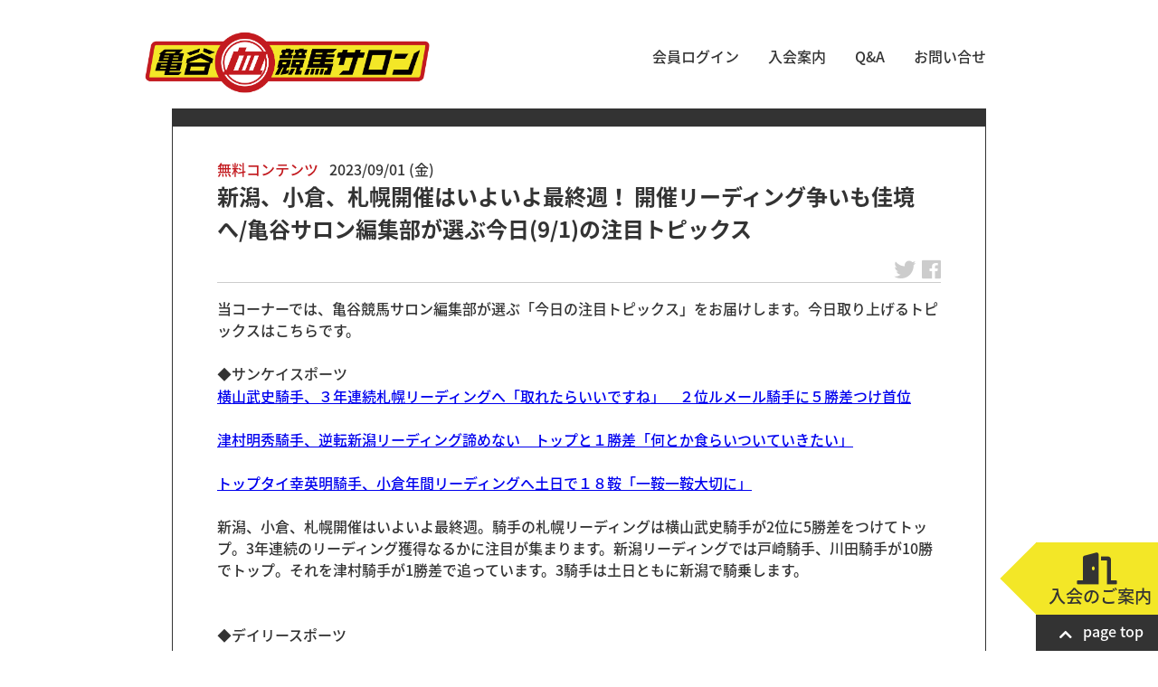

--- FILE ---
content_type: text/html; charset=UTF-8
request_url: https://www.keiba-salon.com/free-20230901_39183/
body_size: 13177
content:
<!DOCTYPE html>
<html dir="ltr" lang="ja">

  <head>

  <meta charset="UTF-8" />
  <meta name="viewport" content="width=device-width" />


<!-- noto sans JP quick load -->
<style>
/* noto sans JP custom CSS */
@font-face {
  font-family: 'Noto Sans JP';
  font-style: normal;
  font-weight: 100;
  src: url(//fonts.gstatic.com/ea/notosansjapanese/v6/NotoSansJP-Thin.woff2) format('woff2'),
       url(//fonts.gstatic.com/ea/notosansjapanese/v6/NotoSansJP-Thin.woff) format('woff'),
       url(//fonts.gstatic.com/ea/notosansjapanese/v6/NotoSansJP-Thin.otf) format('opentype');
  font-display: swap;
}
@font-face {
  font-family: 'Noto Sans JP';
  font-style: normal;
  font-weight: 300;
  src: url(//fonts.gstatic.com/ea/notosansjapanese/v6/NotoSansJP-Thin.woff2) format('woff2'),
       url(//fonts.gstatic.com/ea/notosansjapanese/v6/NotoSansJP-Thin.woff) format('woff'),
       url(//fonts.gstatic.com/ea/notosansjapanese/v6/NotoSansJP-Thin.otf) format('opentype');
  font-display: swap;
}
/*@font-face {
  font-family: 'Noto Sans JP';
  font-style: normal;
  font-weight: 400;
  src: url(//fonts.gstatic.com/ea/notosansjapanese/v6/NotoSansJP-DemiLight.woff2) format('woff2'),
       url(//fonts.gstatic.com/ea/notosansjapanese/v6/NotoSansJP-DemiLight.woff) format('woff'),
       url(//fonts.gstatic.com/ea/notosansjapanese/v6/NotoSansJP-DemiLight.otf) format('opentype');
  font-display: swap;
}*/
@font-face {
  font-family: 'Noto Sans JP';
  font-style: normal;
  font-weight: 500;
   src: url(//fonts.gstatic.com/ea/notosansjapanese/v6/NotoSansJP-Medium.woff2) format('woff2'),
        url(//fonts.gstatic.com/ea/notosansjapanese/v6/NotoSansJP-Medium.woff) format('woff'),
        url(//fonts.gstatic.com/ea/notosansjapanese/v6/NotoSansJP-Medium.otf) format('opentype');
  font-display: swap;
 }
@font-face {
  font-family: 'Noto Sans JP';
  font-style: normal;
  font-weight: 700;
   src: url(//fonts.gstatic.com/ea/notosansjapanese/v6/NotoSansJP-Bold.woff2) format('woff2'),
        url(//fonts.gstatic.com/ea/notosansjapanese/v6/NotoSansJP-Bold.woff) format('woff'),
        url(//fonts.gstatic.com/ea/notosansjapanese/v6/NotoSansJP-Bold.otf) format('opentype');
  font-display: swap;
 }
@font-face {
  font-family: 'Noto Sans JP';
  font-style: normal;
  font-weight: 900;
  src: url(//fonts.gstatic.com/ea/notosansjapanese/v6/NotoSansJP-Black.woff2) format('woff2'),
       url(//fonts.gstatic.com/ea/notosansjapanese/v6/NotoSansJP-Black.woff) format('woff'),
       url(//fonts.gstatic.com/ea/notosansjapanese/v6/NotoSansJP-Black.otf) format('opentype');
  font-display: swap;
 }
</style>


<title>新潟、小倉、札幌開催はいよいよ最終週！ 開催リーディング争いも佳境へ/亀谷サロン編集部が選ぶ今日(9/1)の注目トピックス - 亀谷敬正 オフィシャル競馬サロン</title>
	<style>img:is([sizes="auto" i], [sizes^="auto," i]) { contain-intrinsic-size: 3000px 1500px }</style>
	
		<!-- All in One SEO 4.9.3 - aioseo.com -->
	<meta name="description" content="当コーナーでは、亀谷競馬サロン編集部が選ぶ「今日の注目トピックス」をお届けします。今日取り上げるトピックスはこ" />
	<meta name="robots" content="max-image-preview:large" />
	<link rel="canonical" href="https://www.keiba-salon.com/free-20230901_39183/" />
	<meta name="generator" content="All in One SEO (AIOSEO) 4.9.3" />

		<!-- Google tag (gtag.js) 2023/04/29 -->
<script async src="https://www.googletagmanager.com/gtag/js?id=G-8HHJ8D9DXQ"></script>
<script>
  window.dataLayer = window.dataLayer || [];
  function gtag(){dataLayer.push(arguments);}
  gtag('js', new Date());

  gtag('config', 'G-8HHJ8D9DXQ');
</script>
		<meta name="twitter:card" content="summary" />
		<meta name="twitter:site" content="@kametani_salon" />
		<meta name="twitter:title" content="新潟、小倉、札幌開催はいよいよ最終週！ 開催リーディング争いも佳境へ/亀谷サロン編集部が選ぶ今日(9/1)の注目トピックス - 亀谷敬正 オフィシャル競馬サロン" />
		<meta name="twitter:description" content="当コーナーでは、亀谷競馬サロン編集部が選ぶ「今日の注目トピックス」をお届けします。今日取り上げるトピックスはこ" />
		<meta name="twitter:image" content="https://www.keiba-salon.com/cardimage.jpg" />
		<script type="application/ld+json" class="aioseo-schema">
			{"@context":"https:\/\/schema.org","@graph":[{"@type":"BlogPosting","@id":"https:\/\/www.keiba-salon.com\/free-20230901_39183\/#blogposting","name":"\u65b0\u6f5f\u3001\u5c0f\u5009\u3001\u672d\u5e4c\u958b\u50ac\u306f\u3044\u3088\u3044\u3088\u6700\u7d42\u9031\uff01 \u958b\u50ac\u30ea\u30fc\u30c7\u30a3\u30f3\u30b0\u4e89\u3044\u3082\u4f73\u5883\u3078\/\u4e80\u8c37\u30b5\u30ed\u30f3\u7de8\u96c6\u90e8\u304c\u9078\u3076\u4eca\u65e5(9\/1)\u306e\u6ce8\u76ee\u30c8\u30d4\u30c3\u30af\u30b9 - \u4e80\u8c37\u656c\u6b63 \u30aa\u30d5\u30a3\u30b7\u30e3\u30eb\u7af6\u99ac\u30b5\u30ed\u30f3","headline":"\u65b0\u6f5f\u3001\u5c0f\u5009\u3001\u672d\u5e4c\u958b\u50ac\u306f\u3044\u3088\u3044\u3088\u6700\u7d42\u9031\uff01 \u958b\u50ac\u30ea\u30fc\u30c7\u30a3\u30f3\u30b0\u4e89\u3044\u3082\u4f73\u5883\u3078\/\u4e80\u8c37\u30b5\u30ed\u30f3\u7de8\u96c6\u90e8\u304c\u9078\u3076\u4eca\u65e5(9\/1)\u306e\u6ce8\u76ee\u30c8\u30d4\u30c3\u30af\u30b9","author":{"@id":"https:\/\/www.keiba-salon.com\/author\/wp_admin\/#author"},"publisher":{"@id":"https:\/\/www.keiba-salon.com\/#organization"},"image":{"@type":"ImageObject","url":"https:\/\/www.keiba-salon.com\/wp-content\/uploads\/thumbnail_news.jpg","width":600,"height":500,"caption":"\u4e80\u8c37\u7af6\u99ac\u30b5\u30ed\u30f3\u672c\u65e5\u306e\u898b\u3069\u3053\u308d(2023\/6\/4)"},"datePublished":"2023-09-01T16:00:56+09:00","dateModified":"2023-09-01T17:27:17+09:00","inLanguage":"ja","mainEntityOfPage":{"@id":"https:\/\/www.keiba-salon.com\/free-20230901_39183\/#webpage"},"isPartOf":{"@id":"https:\/\/www.keiba-salon.com\/free-20230901_39183\/#webpage"},"articleSection":"\u7121\u6599\u30b3\u30f3\u30c6\u30f3\u30c4"},{"@type":"BreadcrumbList","@id":"https:\/\/www.keiba-salon.com\/free-20230901_39183\/#breadcrumblist","itemListElement":[{"@type":"ListItem","@id":"https:\/\/www.keiba-salon.com#listItem","position":1,"name":"\u30db\u30fc\u30e0","item":"https:\/\/www.keiba-salon.com","nextItem":{"@type":"ListItem","@id":"https:\/\/www.keiba-salon.com#listItem","name":"\u6295\u7a3f"}},{"@type":"ListItem","@id":"https:\/\/www.keiba-salon.com#listItem","position":2,"name":"\u6295\u7a3f","item":"https:\/\/www.keiba-salon.com","nextItem":{"@type":"ListItem","@id":"https:\/\/www.keiba-salon.com\/category\/column\/#listItem","name":"\u65b0\u7740\u8a18\u4e8b\/\u653b\u7565\u30b3\u30f3\u30c6\u30f3\u30c4"},"previousItem":{"@type":"ListItem","@id":"https:\/\/www.keiba-salon.com#listItem","name":"\u30db\u30fc\u30e0"}},{"@type":"ListItem","@id":"https:\/\/www.keiba-salon.com\/category\/column\/#listItem","position":3,"name":"\u65b0\u7740\u8a18\u4e8b\/\u653b\u7565\u30b3\u30f3\u30c6\u30f3\u30c4","item":"https:\/\/www.keiba-salon.com\/category\/column\/","nextItem":{"@type":"ListItem","@id":"https:\/\/www.keiba-salon.com\/category\/column\/free_column\/#listItem","name":"\u7121\u6599\u30b3\u30f3\u30c6\u30f3\u30c4"},"previousItem":{"@type":"ListItem","@id":"https:\/\/www.keiba-salon.com#listItem","name":"\u6295\u7a3f"}},{"@type":"ListItem","@id":"https:\/\/www.keiba-salon.com\/category\/column\/free_column\/#listItem","position":4,"name":"\u7121\u6599\u30b3\u30f3\u30c6\u30f3\u30c4","item":"https:\/\/www.keiba-salon.com\/category\/column\/free_column\/","nextItem":{"@type":"ListItem","@id":"https:\/\/www.keiba-salon.com\/free-20230901_39183\/#listItem","name":"\u65b0\u6f5f\u3001\u5c0f\u5009\u3001\u672d\u5e4c\u958b\u50ac\u306f\u3044\u3088\u3044\u3088\u6700\u7d42\u9031\uff01 \u958b\u50ac\u30ea\u30fc\u30c7\u30a3\u30f3\u30b0\u4e89\u3044\u3082\u4f73\u5883\u3078\/\u4e80\u8c37\u30b5\u30ed\u30f3\u7de8\u96c6\u90e8\u304c\u9078\u3076\u4eca\u65e5(9\/1)\u306e\u6ce8\u76ee\u30c8\u30d4\u30c3\u30af\u30b9"},"previousItem":{"@type":"ListItem","@id":"https:\/\/www.keiba-salon.com\/category\/column\/#listItem","name":"\u65b0\u7740\u8a18\u4e8b\/\u653b\u7565\u30b3\u30f3\u30c6\u30f3\u30c4"}},{"@type":"ListItem","@id":"https:\/\/www.keiba-salon.com\/free-20230901_39183\/#listItem","position":5,"name":"\u65b0\u6f5f\u3001\u5c0f\u5009\u3001\u672d\u5e4c\u958b\u50ac\u306f\u3044\u3088\u3044\u3088\u6700\u7d42\u9031\uff01 \u958b\u50ac\u30ea\u30fc\u30c7\u30a3\u30f3\u30b0\u4e89\u3044\u3082\u4f73\u5883\u3078\/\u4e80\u8c37\u30b5\u30ed\u30f3\u7de8\u96c6\u90e8\u304c\u9078\u3076\u4eca\u65e5(9\/1)\u306e\u6ce8\u76ee\u30c8\u30d4\u30c3\u30af\u30b9","previousItem":{"@type":"ListItem","@id":"https:\/\/www.keiba-salon.com\/category\/column\/free_column\/#listItem","name":"\u7121\u6599\u30b3\u30f3\u30c6\u30f3\u30c4"}}]},{"@type":"Organization","@id":"https:\/\/www.keiba-salon.com\/#organization","name":"\u4e80\u8c37\u656c\u6b63 \u30aa\u30d5\u30a3\u30b7\u30e3\u30eb\u7af6\u99ac\u30b5\u30ed\u30f3","description":"\u4e80\u8c37\u656c\u6b63\u306e\u30b5\u30ed\u30f3\u3068\u7af6\u99ac\u306b\u5f79\u7acb\u3064\u30b3\u30e9\u30e0\u3067\u697d\u3057\u3082\u3046!","url":"https:\/\/www.keiba-salon.com\/","logo":{"@type":"ImageObject","url":"https:\/\/www.keiba-salon.com\/cardimage.jpg","@id":"https:\/\/www.keiba-salon.com\/free-20230901_39183\/#organizationLogo"},"image":{"@id":"https:\/\/www.keiba-salon.com\/free-20230901_39183\/#organizationLogo"}},{"@type":"Person","@id":"https:\/\/www.keiba-salon.com\/author\/wp_admin\/#author","url":"https:\/\/www.keiba-salon.com\/author\/wp_admin\/","name":"wp_admin"},{"@type":"WebPage","@id":"https:\/\/www.keiba-salon.com\/free-20230901_39183\/#webpage","url":"https:\/\/www.keiba-salon.com\/free-20230901_39183\/","name":"\u65b0\u6f5f\u3001\u5c0f\u5009\u3001\u672d\u5e4c\u958b\u50ac\u306f\u3044\u3088\u3044\u3088\u6700\u7d42\u9031\uff01 \u958b\u50ac\u30ea\u30fc\u30c7\u30a3\u30f3\u30b0\u4e89\u3044\u3082\u4f73\u5883\u3078\/\u4e80\u8c37\u30b5\u30ed\u30f3\u7de8\u96c6\u90e8\u304c\u9078\u3076\u4eca\u65e5(9\/1)\u306e\u6ce8\u76ee\u30c8\u30d4\u30c3\u30af\u30b9 - \u4e80\u8c37\u656c\u6b63 \u30aa\u30d5\u30a3\u30b7\u30e3\u30eb\u7af6\u99ac\u30b5\u30ed\u30f3","description":"\u5f53\u30b3\u30fc\u30ca\u30fc\u3067\u306f\u3001\u4e80\u8c37\u7af6\u99ac\u30b5\u30ed\u30f3\u7de8\u96c6\u90e8\u304c\u9078\u3076\u300c\u4eca\u65e5\u306e\u6ce8\u76ee\u30c8\u30d4\u30c3\u30af\u30b9\u300d\u3092\u304a\u5c4a\u3051\u3057\u307e\u3059\u3002\u4eca\u65e5\u53d6\u308a\u4e0a\u3052\u308b\u30c8\u30d4\u30c3\u30af\u30b9\u306f\u3053","inLanguage":"ja","isPartOf":{"@id":"https:\/\/www.keiba-salon.com\/#website"},"breadcrumb":{"@id":"https:\/\/www.keiba-salon.com\/free-20230901_39183\/#breadcrumblist"},"image":{"@type":"ImageObject","url":"https:\/\/www.keiba-salon.com\/wp-content\/uploads\/thumbnail_news.jpg","@id":"https:\/\/www.keiba-salon.com\/free-20230901_39183\/#mainImage","width":600,"height":500,"caption":"\u4e80\u8c37\u7af6\u99ac\u30b5\u30ed\u30f3\u672c\u65e5\u306e\u898b\u3069\u3053\u308d(2023\/6\/4)"},"primaryImageOfPage":{"@id":"https:\/\/www.keiba-salon.com\/free-20230901_39183\/#mainImage"},"datePublished":"2023-09-01T16:00:56+09:00","dateModified":"2023-09-01T17:27:17+09:00"},{"@type":"WebSite","@id":"https:\/\/www.keiba-salon.com\/#website","url":"https:\/\/www.keiba-salon.com\/","name":"\u4e80\u8c37\u656c\u6b63 \u30aa\u30d5\u30a3\u30b7\u30e3\u30eb\u7af6\u99ac\u30b5\u30ed\u30f3","description":"\u4e80\u8c37\u656c\u6b63\u306e\u30b5\u30ed\u30f3\u3068\u7af6\u99ac\u306b\u5f79\u7acb\u3064\u30b3\u30e9\u30e0\u3067\u697d\u3057\u3082\u3046!","inLanguage":"ja","publisher":{"@id":"https:\/\/www.keiba-salon.com\/#organization"}}]}
		</script>
		<!-- All in One SEO -->

<link rel='stylesheet' id='wp-block-library-css' href='https://www.keiba-salon.com/wp-includes/css/dist/block-library/style.min.css?ver=6.8.3' type='text/css' media='all' />
<style id='classic-theme-styles-inline-css' type='text/css'>
/*! This file is auto-generated */
.wp-block-button__link{color:#fff;background-color:#32373c;border-radius:9999px;box-shadow:none;text-decoration:none;padding:calc(.667em + 2px) calc(1.333em + 2px);font-size:1.125em}.wp-block-file__button{background:#32373c;color:#fff;text-decoration:none}
</style>
<link rel='stylesheet' id='aioseo/css/src/vue/standalone/blocks/table-of-contents/global.scss-css' href='https://www.keiba-salon.com/wp-content/plugins/all-in-one-seo-pack/dist/Lite/assets/css/table-of-contents/global.e90f6d47.css?ver=4.9.3' type='text/css' media='all' />
<style id='snow-monkey-forms-control-checkboxes-style-inline-css' type='text/css'>
.smf-form .smf-checkboxes-control--horizontal .smf-checkboxes-control__control>.smf-label{display:inline-block;margin-right:var(--_margin-1)}.smf-form .smf-checkboxes-control--vertical .smf-checkboxes-control__control>.smf-label{display:block}.smf-form .smf-checkbox-control{align-items:flex-start;display:inline-flex;gap:var(--_s-2)}.smf-form .smf-checkbox-control__control{--_border-radius:var(--_global--border-radius);--_border-color:var(--_form-control-border-color);border:1px solid var(--_border-color);border-radius:var(--_border-radius);outline:0;--_transition-duration:var(--_global--transition-duration);--_transition-function-timing:var(--_global--transition-function-timing);--_transition-delay:var(--_global--transition-delay);transition:border var(--_transition-duration) var(--_transition-function-timing) var(--_transition-delay)}.smf-form .smf-checkbox-control__control:hover{--_border-color:var(--_form-control-border-color-hover)}.smf-form .smf-checkbox-control__control:active,.smf-form .smf-checkbox-control__control:focus,.smf-form .smf-checkbox-control__control:focus-within,.smf-form .smf-checkbox-control__control[aria-selected=true]{--_border-color:var(--_form-control-border-color-focus)}.smf-form .smf-checkbox-control__control>input,.smf-form .smf-checkbox-control__control>textarea{border:none;outline:none}.smf-form .smf-checkbox-control__control{appearance:none;background-color:var(--_color-white);border-radius:3px;box-shadow:inset 0 1px 1px rgba(0,0,0,.035);cursor:pointer;display:inline-block;flex:0 0 auto;height:16px;margin:calc(var(--_half-leading)*1em) 0 0;position:relative;width:16px}.smf-form .smf-checkbox-control__control:before{border-color:var(--_color-white);border-style:solid;border-width:0 2px 2px 0;height:8px;left:calc(50% - 3px);margin:0!important;top:calc(50% - 5px);transform:rotate(45deg);visibility:hidden;width:6px}.smf-form .smf-checkbox-control__control:checked{background-color:#3a87fd;border-color:#3a87fd}.smf-form .smf-checkbox-control__control:checked:before{content:"";display:block;position:absolute;visibility:visible}.smf-form .smf-checkbox-control__control:disabled{background-color:var(--_lightest-color-gray)}.smf-form .smf-checkbox-control__control:disabled:before{border-color:var(--_dark-color-gray)}.smf-form .smf-checkbox-control__control{flex:none;margin-top:calc(var(--_half-leading)*1em)}

</style>
<style id='snow-monkey-forms-control-file-style-inline-css' type='text/css'>
.smf-form .smf-file-control{align-items:center;display:flex;flex-wrap:wrap;gap:1em;justify-content:space-between;position:relative}.smf-form .smf-file-control__filename,.smf-form .smf-file-control__label{display:none}.smf-form .smf-file-control>label{align-items:center;display:flex;flex-wrap:wrap;gap:1em;outline:none;position:relative}.smf-form .smf-file-control>label:before{content:"";display:block;inset:-3px;position:absolute}.smf-form .smf-file-control>label:active:before,.smf-form .smf-file-control>label:focus-within:before,.smf-form .smf-file-control>label:focus:before{border:1px solid var(--_form-control-border-color-focus);border-radius:var(--_global--border-radius)}.smf-form .smf-file-control>label>*{flex:0 0 auto}.smf-form .smf-file-control__control{display:none}.smf-form .smf-file-control__label{background-color:var(--_lighter-color-gray);background-image:linear-gradient(180deg,#fff,var(--_lighter-color-gray));border-radius:var(--_global--border-radius);color:var(--_color-text);cursor:pointer;display:inline-block;padding:var(--_padding-2) var(--_padding-1);text-decoration:none;--_border-radius:var(--_global--border-radius);--_border-color:var(--_form-control-border-color);border:1px solid var(--_border-color);border-radius:var(--_border-radius);outline:0;--_transition-duration:var(--_global--transition-duration);--_transition-function-timing:var(--_global--transition-function-timing);--_transition-delay:var(--_global--transition-delay);transition:border var(--_transition-duration) var(--_transition-function-timing) var(--_transition-delay)}.smf-form .smf-file-control__label:hover{--_border-color:var(--_form-control-border-color-hover)}.smf-form .smf-file-control__label:active,.smf-form .smf-file-control__label:focus,.smf-form .smf-file-control__label:focus-within,.smf-form .smf-file-control__label[aria-selected=true]{--_border-color:var(--_form-control-border-color-focus)}.smf-form .smf-file-control__label>input,.smf-form .smf-file-control__label>textarea{border:none;outline:none}.smf-form .smf-file-control__filename--no-file{display:inline-block}.smf-form .smf-file-control__filename--has-file{display:none}.smf-form .smf-file-control__clear{cursor:pointer;display:none;text-decoration:underline}.smf-form .smf-file-control__value{margin-top:.25em}.smf-form .smf-file-control--set .smf-file-control__filename--no-file{display:none}.smf-form .smf-file-control--set .smf-file-control__clear,.smf-form .smf-file-control--set .smf-file-control__filename--has-file{display:inline-block}.smf-form .smf-file-control--uploaded label{display:none}.smf-form .smf-file-control--uploaded .smf-file-control__clear{display:inline-block}

</style>
<style id='snow-monkey-forms-item-style-inline-css' type='text/css'>
.smf-item label{cursor:pointer}.smf-item__description{color:var(--_dark-color-gray);margin-top:var(--_margin-2);--_font-size-level:-1;font-size:var(--_font-size);line-height:var(--_line-height)}

</style>
<style id='snow-monkey-forms-control-radio-buttons-style-inline-css' type='text/css'>
.smf-form .smf-radio-buttons-control--horizontal .smf-radio-buttons-control__control>.smf-label{display:inline-block;margin-right:var(--_margin-1)}.smf-form .smf-radio-buttons-control--vertical .smf-radio-buttons-control__control>.smf-label{display:block}.smf-form .smf-radio-button-control{align-items:flex-start;display:inline-flex;gap:var(--_s-2)}.smf-form .smf-radio-button-control__control{--_border-radius:var(--_global--border-radius);--_border-color:var(--_form-control-border-color);border:1px solid var(--_border-color);border-radius:var(--_border-radius);outline:0;--_transition-duration:var(--_global--transition-duration);--_transition-function-timing:var(--_global--transition-function-timing);--_transition-delay:var(--_global--transition-delay);transition:border var(--_transition-duration) var(--_transition-function-timing) var(--_transition-delay)}.smf-form .smf-radio-button-control__control:hover{--_border-color:var(--_form-control-border-color-hover)}.smf-form .smf-radio-button-control__control:active,.smf-form .smf-radio-button-control__control:focus,.smf-form .smf-radio-button-control__control:focus-within,.smf-form .smf-radio-button-control__control[aria-selected=true]{--_border-color:var(--_form-control-border-color-focus)}.smf-form .smf-radio-button-control__control>input,.smf-form .smf-radio-button-control__control>textarea{border:none;outline:none}.smf-form .smf-radio-button-control__control{appearance:none;background-color:var(--_color-white);border-radius:100%;box-shadow:inset 0 1px 1px rgba(0,0,0,.035);cursor:pointer;display:inline-block;flex:0 0 auto;height:16px;margin:calc(var(--_half-leading)*1em) 0 0;position:relative;width:16px}.smf-form .smf-radio-button-control__control:before{background-color:var(--_color-white);border-radius:100%;height:6px;left:calc(50% - 3px);margin:0!important;overflow:hidden;top:calc(50% - 3px);visibility:hidden;width:6px}.smf-form .smf-radio-button-control__control:checked{background-color:#3a87fd;border-color:#3a87fd}.smf-form .smf-radio-button-control__control:checked:before{content:"";display:block;position:absolute;visibility:visible}.smf-form .smf-radio-button-control__control:disabled{background-color:var(--_lightest-color-gray)}.smf-form .smf-radio-button-control__control:disabled:before{background-color:var(--_dark-color-gray)}.smf-form .smf-radio-button-control__control{flex:none;margin-top:calc(var(--_half-leading)*1em)}

</style>
<style id='snow-monkey-forms-control-select-style-inline-css' type='text/css'>
.smf-form .smf-select-control{display:inline-block;position:relative}.smf-form .smf-select-control__toggle{display:none}.smf-form .smf-select-control__control{appearance:none;background-color:#0000;cursor:pointer;display:inline-block;max-width:100%;padding:.75rem 1rem;padding-right:var(--_s1);position:relative;z-index:1;--_border-radius:var(--_global--border-radius);--_border-color:var(--_form-control-border-color);border:1px solid var(--_border-color);border-radius:var(--_border-radius);outline:0;--_transition-duration:var(--_global--transition-duration);--_transition-function-timing:var(--_global--transition-function-timing);--_transition-delay:var(--_global--transition-delay);transition:border var(--_transition-duration) var(--_transition-function-timing) var(--_transition-delay)}.smf-form .smf-select-control__control:hover{--_border-color:var(--_form-control-border-color-hover)}.smf-form .smf-select-control__control:active,.smf-form .smf-select-control__control:focus,.smf-form .smf-select-control__control:focus-within,.smf-form .smf-select-control__control[aria-selected=true]{--_border-color:var(--_form-control-border-color-focus)}.smf-form .smf-select-control__control>input,.smf-form .smf-select-control__control>textarea{border:none;outline:none}.smf-form .smf-select-control__control:focus+.smf-select-control__toggle:before{border-color:#3a87fd}.smf-form .smf-select-control__control:disabled+.smf-select-control__toggle{background-color:var(--_lightest-color-gray)}.smf-form .smf-select-control__toggle{background-color:var(--_color-white);bottom:0;display:block;left:0;position:absolute;right:0;top:0;z-index:0}.smf-form .smf-select-control__toggle:before{border-color:currentcolor;border-style:solid;border-width:0 1px 1px 0;content:"";display:block;height:6px;position:absolute;right:calc(var(--_s-1) - 6px);top:calc(50% - 4px);transform:rotate(45deg);width:6px}.smf-select-control__control{color:inherit}

</style>
<style id='snow-monkey-forms-control-text-style-inline-css' type='text/css'>
.smf-form .smf-text-control__control{background-color:var(--_color-white);box-shadow:inset 0 1px 1px rgba(0,0,0,.035);max-width:100%;padding:.75rem 1rem;--_border-radius:var(--_global--border-radius);--_border-color:var(--_form-control-border-color);border:1px solid var(--_border-color);border-radius:var(--_border-radius);outline:0;--_transition-duration:var(--_global--transition-duration);--_transition-function-timing:var(--_global--transition-function-timing);--_transition-delay:var(--_global--transition-delay);transition:border var(--_transition-duration) var(--_transition-function-timing) var(--_transition-delay)}.smf-form .smf-text-control__control:hover{--_border-color:var(--_form-control-border-color-hover)}.smf-form .smf-text-control__control:active,.smf-form .smf-text-control__control:focus,.smf-form .smf-text-control__control:focus-within,.smf-form .smf-text-control__control[aria-selected=true]{--_border-color:var(--_form-control-border-color-focus)}.smf-form .smf-text-control__control>input,.smf-form .smf-text-control__control>textarea{border:none;outline:none}.smf-form .smf-text-control__control:disabled{background-color:var(--_lightest-color-gray)}textarea.smf-form .smf-text-control__control{height:auto;width:100%}.smf-text-control{line-height:1}

</style>
<style id='snow-monkey-forms-control-textarea-style-inline-css' type='text/css'>
.smf-form .smf-textarea-control__control{background-color:var(--_color-white);box-shadow:inset 0 1px 1px rgba(0,0,0,.035);display:block;max-width:100%;padding:.75rem 1rem;width:100%;--_border-radius:var(--_global--border-radius);--_border-color:var(--_form-control-border-color);border:1px solid var(--_border-color);border-radius:var(--_border-radius);outline:0;--_transition-duration:var(--_global--transition-duration);--_transition-function-timing:var(--_global--transition-function-timing);--_transition-delay:var(--_global--transition-delay);transition:border var(--_transition-duration) var(--_transition-function-timing) var(--_transition-delay)}.smf-form .smf-textarea-control__control:hover{--_border-color:var(--_form-control-border-color-hover)}.smf-form .smf-textarea-control__control:active,.smf-form .smf-textarea-control__control:focus,.smf-form .smf-textarea-control__control:focus-within,.smf-form .smf-textarea-control__control[aria-selected=true]{--_border-color:var(--_form-control-border-color-focus)}.smf-form .smf-textarea-control__control>input,.smf-form .smf-textarea-control__control>textarea{border:none;outline:none}.smf-form .smf-textarea-control__control:disabled{background-color:var(--_lightest-color-gray)}textarea.smf-form .smf-textarea-control__control{height:auto;width:100%}

</style>
<link rel='stylesheet' id='sass-basis-core-css' href='https://www.keiba-salon.com/wp-content/plugins/snow-monkey-editor/dist/css/fallback.css?ver=1763721619' type='text/css' media='all' />
<link rel='stylesheet' id='snow-monkey-editor-css' href='https://www.keiba-salon.com/wp-content/plugins/snow-monkey-editor/dist/css/app.css?ver=1763721619' type='text/css' media='all' />
<link rel='stylesheet' id='snow-monkey-editor@front-css' href='https://www.keiba-salon.com/wp-content/plugins/snow-monkey-editor/dist/css/front.css?ver=1763721619' type='text/css' media='all' />
<link rel='stylesheet' id='snow-monkey-forms-css' href='https://www.keiba-salon.com/wp-content/plugins/snow-monkey-forms/dist/css/app.css?ver=1769596819' type='text/css' media='all' />
<style id='global-styles-inline-css' type='text/css'>
:root{--wp--preset--aspect-ratio--square: 1;--wp--preset--aspect-ratio--4-3: 4/3;--wp--preset--aspect-ratio--3-4: 3/4;--wp--preset--aspect-ratio--3-2: 3/2;--wp--preset--aspect-ratio--2-3: 2/3;--wp--preset--aspect-ratio--16-9: 16/9;--wp--preset--aspect-ratio--9-16: 9/16;--wp--preset--color--black: #000000;--wp--preset--color--cyan-bluish-gray: #abb8c3;--wp--preset--color--white: #ffffff;--wp--preset--color--pale-pink: #f78da7;--wp--preset--color--vivid-red: #cf2e2e;--wp--preset--color--luminous-vivid-orange: #ff6900;--wp--preset--color--luminous-vivid-amber: #fcb900;--wp--preset--color--light-green-cyan: #7bdcb5;--wp--preset--color--vivid-green-cyan: #00d084;--wp--preset--color--pale-cyan-blue: #8ed1fc;--wp--preset--color--vivid-cyan-blue: #0693e3;--wp--preset--color--vivid-purple: #9b51e0;--wp--preset--gradient--vivid-cyan-blue-to-vivid-purple: linear-gradient(135deg,rgba(6,147,227,1) 0%,rgb(155,81,224) 100%);--wp--preset--gradient--light-green-cyan-to-vivid-green-cyan: linear-gradient(135deg,rgb(122,220,180) 0%,rgb(0,208,130) 100%);--wp--preset--gradient--luminous-vivid-amber-to-luminous-vivid-orange: linear-gradient(135deg,rgba(252,185,0,1) 0%,rgba(255,105,0,1) 100%);--wp--preset--gradient--luminous-vivid-orange-to-vivid-red: linear-gradient(135deg,rgba(255,105,0,1) 0%,rgb(207,46,46) 100%);--wp--preset--gradient--very-light-gray-to-cyan-bluish-gray: linear-gradient(135deg,rgb(238,238,238) 0%,rgb(169,184,195) 100%);--wp--preset--gradient--cool-to-warm-spectrum: linear-gradient(135deg,rgb(74,234,220) 0%,rgb(151,120,209) 20%,rgb(207,42,186) 40%,rgb(238,44,130) 60%,rgb(251,105,98) 80%,rgb(254,248,76) 100%);--wp--preset--gradient--blush-light-purple: linear-gradient(135deg,rgb(255,206,236) 0%,rgb(152,150,240) 100%);--wp--preset--gradient--blush-bordeaux: linear-gradient(135deg,rgb(254,205,165) 0%,rgb(254,45,45) 50%,rgb(107,0,62) 100%);--wp--preset--gradient--luminous-dusk: linear-gradient(135deg,rgb(255,203,112) 0%,rgb(199,81,192) 50%,rgb(65,88,208) 100%);--wp--preset--gradient--pale-ocean: linear-gradient(135deg,rgb(255,245,203) 0%,rgb(182,227,212) 50%,rgb(51,167,181) 100%);--wp--preset--gradient--electric-grass: linear-gradient(135deg,rgb(202,248,128) 0%,rgb(113,206,126) 100%);--wp--preset--gradient--midnight: linear-gradient(135deg,rgb(2,3,129) 0%,rgb(40,116,252) 100%);--wp--preset--font-size--small: 13px;--wp--preset--font-size--medium: 20px;--wp--preset--font-size--large: 36px;--wp--preset--font-size--x-large: 42px;--wp--preset--spacing--20: 0.44rem;--wp--preset--spacing--30: 0.67rem;--wp--preset--spacing--40: 1rem;--wp--preset--spacing--50: 1.5rem;--wp--preset--spacing--60: 2.25rem;--wp--preset--spacing--70: 3.38rem;--wp--preset--spacing--80: 5.06rem;--wp--preset--shadow--natural: 6px 6px 9px rgba(0, 0, 0, 0.2);--wp--preset--shadow--deep: 12px 12px 50px rgba(0, 0, 0, 0.4);--wp--preset--shadow--sharp: 6px 6px 0px rgba(0, 0, 0, 0.2);--wp--preset--shadow--outlined: 6px 6px 0px -3px rgba(255, 255, 255, 1), 6px 6px rgba(0, 0, 0, 1);--wp--preset--shadow--crisp: 6px 6px 0px rgba(0, 0, 0, 1);}:where(.is-layout-flex){gap: 0.5em;}:where(.is-layout-grid){gap: 0.5em;}body .is-layout-flex{display: flex;}.is-layout-flex{flex-wrap: wrap;align-items: center;}.is-layout-flex > :is(*, div){margin: 0;}body .is-layout-grid{display: grid;}.is-layout-grid > :is(*, div){margin: 0;}:where(.wp-block-columns.is-layout-flex){gap: 2em;}:where(.wp-block-columns.is-layout-grid){gap: 2em;}:where(.wp-block-post-template.is-layout-flex){gap: 1.25em;}:where(.wp-block-post-template.is-layout-grid){gap: 1.25em;}.has-black-color{color: var(--wp--preset--color--black) !important;}.has-cyan-bluish-gray-color{color: var(--wp--preset--color--cyan-bluish-gray) !important;}.has-white-color{color: var(--wp--preset--color--white) !important;}.has-pale-pink-color{color: var(--wp--preset--color--pale-pink) !important;}.has-vivid-red-color{color: var(--wp--preset--color--vivid-red) !important;}.has-luminous-vivid-orange-color{color: var(--wp--preset--color--luminous-vivid-orange) !important;}.has-luminous-vivid-amber-color{color: var(--wp--preset--color--luminous-vivid-amber) !important;}.has-light-green-cyan-color{color: var(--wp--preset--color--light-green-cyan) !important;}.has-vivid-green-cyan-color{color: var(--wp--preset--color--vivid-green-cyan) !important;}.has-pale-cyan-blue-color{color: var(--wp--preset--color--pale-cyan-blue) !important;}.has-vivid-cyan-blue-color{color: var(--wp--preset--color--vivid-cyan-blue) !important;}.has-vivid-purple-color{color: var(--wp--preset--color--vivid-purple) !important;}.has-black-background-color{background-color: var(--wp--preset--color--black) !important;}.has-cyan-bluish-gray-background-color{background-color: var(--wp--preset--color--cyan-bluish-gray) !important;}.has-white-background-color{background-color: var(--wp--preset--color--white) !important;}.has-pale-pink-background-color{background-color: var(--wp--preset--color--pale-pink) !important;}.has-vivid-red-background-color{background-color: var(--wp--preset--color--vivid-red) !important;}.has-luminous-vivid-orange-background-color{background-color: var(--wp--preset--color--luminous-vivid-orange) !important;}.has-luminous-vivid-amber-background-color{background-color: var(--wp--preset--color--luminous-vivid-amber) !important;}.has-light-green-cyan-background-color{background-color: var(--wp--preset--color--light-green-cyan) !important;}.has-vivid-green-cyan-background-color{background-color: var(--wp--preset--color--vivid-green-cyan) !important;}.has-pale-cyan-blue-background-color{background-color: var(--wp--preset--color--pale-cyan-blue) !important;}.has-vivid-cyan-blue-background-color{background-color: var(--wp--preset--color--vivid-cyan-blue) !important;}.has-vivid-purple-background-color{background-color: var(--wp--preset--color--vivid-purple) !important;}.has-black-border-color{border-color: var(--wp--preset--color--black) !important;}.has-cyan-bluish-gray-border-color{border-color: var(--wp--preset--color--cyan-bluish-gray) !important;}.has-white-border-color{border-color: var(--wp--preset--color--white) !important;}.has-pale-pink-border-color{border-color: var(--wp--preset--color--pale-pink) !important;}.has-vivid-red-border-color{border-color: var(--wp--preset--color--vivid-red) !important;}.has-luminous-vivid-orange-border-color{border-color: var(--wp--preset--color--luminous-vivid-orange) !important;}.has-luminous-vivid-amber-border-color{border-color: var(--wp--preset--color--luminous-vivid-amber) !important;}.has-light-green-cyan-border-color{border-color: var(--wp--preset--color--light-green-cyan) !important;}.has-vivid-green-cyan-border-color{border-color: var(--wp--preset--color--vivid-green-cyan) !important;}.has-pale-cyan-blue-border-color{border-color: var(--wp--preset--color--pale-cyan-blue) !important;}.has-vivid-cyan-blue-border-color{border-color: var(--wp--preset--color--vivid-cyan-blue) !important;}.has-vivid-purple-border-color{border-color: var(--wp--preset--color--vivid-purple) !important;}.has-vivid-cyan-blue-to-vivid-purple-gradient-background{background: var(--wp--preset--gradient--vivid-cyan-blue-to-vivid-purple) !important;}.has-light-green-cyan-to-vivid-green-cyan-gradient-background{background: var(--wp--preset--gradient--light-green-cyan-to-vivid-green-cyan) !important;}.has-luminous-vivid-amber-to-luminous-vivid-orange-gradient-background{background: var(--wp--preset--gradient--luminous-vivid-amber-to-luminous-vivid-orange) !important;}.has-luminous-vivid-orange-to-vivid-red-gradient-background{background: var(--wp--preset--gradient--luminous-vivid-orange-to-vivid-red) !important;}.has-very-light-gray-to-cyan-bluish-gray-gradient-background{background: var(--wp--preset--gradient--very-light-gray-to-cyan-bluish-gray) !important;}.has-cool-to-warm-spectrum-gradient-background{background: var(--wp--preset--gradient--cool-to-warm-spectrum) !important;}.has-blush-light-purple-gradient-background{background: var(--wp--preset--gradient--blush-light-purple) !important;}.has-blush-bordeaux-gradient-background{background: var(--wp--preset--gradient--blush-bordeaux) !important;}.has-luminous-dusk-gradient-background{background: var(--wp--preset--gradient--luminous-dusk) !important;}.has-pale-ocean-gradient-background{background: var(--wp--preset--gradient--pale-ocean) !important;}.has-electric-grass-gradient-background{background: var(--wp--preset--gradient--electric-grass) !important;}.has-midnight-gradient-background{background: var(--wp--preset--gradient--midnight) !important;}.has-small-font-size{font-size: var(--wp--preset--font-size--small) !important;}.has-medium-font-size{font-size: var(--wp--preset--font-size--medium) !important;}.has-large-font-size{font-size: var(--wp--preset--font-size--large) !important;}.has-x-large-font-size{font-size: var(--wp--preset--font-size--x-large) !important;}
:where(.wp-block-post-template.is-layout-flex){gap: 1.25em;}:where(.wp-block-post-template.is-layout-grid){gap: 1.25em;}
:where(.wp-block-columns.is-layout-flex){gap: 2em;}:where(.wp-block-columns.is-layout-grid){gap: 2em;}
:root :where(.wp-block-pullquote){font-size: 1.5em;line-height: 1.6;}
</style>
<link rel='stylesheet' id='snow-monkey-editor@view-css' href='https://www.keiba-salon.com/wp-content/plugins/snow-monkey-editor/dist/css/view.css?ver=1763721619' type='text/css' media='all' />
<link rel='stylesheet' id='FontAwesome-css' href='https://use.fontawesome.com/releases/v5.6.1/css/all.css?ver=202409151312' type='text/css' media='all' />
<link rel='stylesheet' id='additional.min-css' href='https://www.keiba-salon.com/wp-content/themes/k-salon/additional.min.css?ver=202409151312' type='text/css' media='all' />
<link rel='stylesheet' id='cssModify-css' href='https://www.keiba-salon.com/wp-content/themes/k-salon/css/additional_cssModify.css?ver=202409151312' type='text/css' media='all' />
<link rel='stylesheet' id='cssAnimation-css' href='https://www.keiba-salon.com/wp-content/themes/k-salon/css/additional_cssAnim.css?ver=202409151312' type='text/css' media='all' />
<script type="text/javascript" src="https://www.keiba-salon.com/wp-content/plugins/snow-monkey-editor/dist/js/app.js?ver=1763721619" id="snow-monkey-editor-js" defer="defer" data-wp-strategy="defer"></script>
<script type="text/javascript" src="https://code.jquery.com/jquery-3.6.0.min.js?ver=202409151312" id="jquery-js"></script>
<!-- kmp-newposts_additional -->
<style>

.div-top-info, .div-top-info1, .div-top-info2, .div-top-info3 {
  display: flex;
  margin: 5px auto;
}

.div-top-info  {display: flex; border: 1px solid #c31a1f;}
.div-top-info1 {border: 1px solid #333;}
.div-top-info2 {border: 1px solid #c31a1f;}
.div-top-info3 {border: 1px solid #c31a1f;}

.div-top-info-text {display: flex; width: 10%; justify-content: center; align-items: center;}
.div-top-info-list {width: 90%; padding-left: 10px;}
.div-top-info_icon {display: none;}

.kmp-newpostsI-list-item-a {
  display: block;
  width: 100%;
  height: auto;
  overflow: hidden;
  text-overflow: ellipsis;
  white-space: nowrap;
}

.kmp-newpostsP.kmp-column {border: none;}
.kmp-newpostsP {
  display: flex;
  padding: 10px 0;
  flex-wrap: wrap;
  justify-content: space-between;
}
.kmp-newpostsP-list-item-a-thumb, .kmp-newpostsP-title, .kmp-newpostsP-list-item-date {display: block;}
.kmp-newpostsP-list {
  margin: 2px auto;
  padding: 5px;
  width: 445px;
  background-color: #fff;
  border: 1px solid #ccc;
}
.kmp-newpostsP-list-item-a-thumb {
  width: 90px;
  height: 75px;
  }
.kmp-newpostsP-list-item-a-thumb img {
  width: 100%;
  height: auto;
}
.kmp-newpostsP-title {
  width: 75%;
  padding-left: 5px;
}

.kmp-newpostsP-list-item-date {width: 100%;}

.kmp-newpostsP, .kmp-newpostsP-list-item-a {
  display: flex;
  height: auto;
  flex-wrap: wrap;
}

@media screen and (max-width: 1000px) {
  .div-top-info {width: 95%;}
  .div-top-info_icon {display: block;}
  .div-top-info_text {display: none;}
  .kmp-newpostsP {overflow: hidden;}
  .kmp-newpostsP-list {width: 100%; border: none;}
  /*.kmp-newpostsP-list-item-a-thumb {width: 25%;}*/
  .kmp-newpostsP-list-item-a-thumb {width: 90px;}
}
@media screen and (max-width: 600px) {
  .kmp-newpostsP-list-item-a-thumb {width: 25%;}
  /*.kmp-newpostsP-list-item-a-thumb {width: 90px;}*/
}

</style>
<!-- kmp-responsiveBR -->
<style>
br.sp {display: none;}
br.pc {display: inline;}
@media screen and (max-width: 1000px) {
  br.sp {display: inline;}
  br.pc {display: none;}
}
</style>

<!-- kmp-Slick base files -->
<link rel="stylesheet" href="https://www.keiba-salon.com/wp-content/plugins/kmp-slick/slick.css" type="text/css" media="all" />
<link rel="stylesheet" href="https://www.keiba-salon.com/wp-content/plugins/kmp-slick/slick-theme.css" type="text/css" media="all" />
<script src="https://www.keiba-salon.com/wp-content/plugins/kmp-slick/slick.min.js"></script>
<!-- kmp-Slick additional files -->
<link rel="stylesheet" href="https://www.keiba-salon.com/wp-content/plugins/kmp-slick/kmp-slick.css" type="text/css" media="all" />
<!-- <script src="https://www.keiba-salon.com/wp-content/plugins/kmp-slick/kmp-slick.js"></script> -->
<style>.menu-item:nth-child(3) {display: none;}</style><style type="text/css">.recentcomments a{display:inline !important;padding:0 !important;margin:0 !important;}</style><link rel="icon" href="https://www.keiba-salon.com/wp-content/uploads/cropped-cropped-cropped-E2x7S8f2-32x32.jpg" sizes="32x32" />
<link rel="icon" href="https://www.keiba-salon.com/wp-content/uploads/cropped-cropped-cropped-E2x7S8f2-192x192.jpg" sizes="192x192" />
<link rel="apple-touch-icon" href="https://www.keiba-salon.com/wp-content/uploads/cropped-cropped-cropped-E2x7S8f2-180x180.jpg" />
<meta name="msapplication-TileImage" content="https://www.keiba-salon.com/wp-content/uploads/cropped-cropped-cropped-E2x7S8f2-270x270.jpg" />
		<style type="text/css" id="wp-custom-css">
			.k-salon-search_form .wp-block-search__button svg {
  fill: currentColor;
}

.wp-block-search.wp-block-search__button-inside .wp-block-search__inside-wrapper {
	margin: 20px auto 30px auto;
	padding: 0;
	/*width: 30%;*/
	border: none;
	border-bottom: 2px solid #c31a1f;
}

.k-salon-search_form input,
.k-salon-search_form button.wp-block-search__button {
	background-color: transparent;
	border: none;
}

.k-salon-search_form input,
.k-salon-search_form input::placeholder {
	text-align: center;
	font-size: inherit;
}

.k-salon-search_form button.wp-block-search__button {
	color: #c31a1f;
	transition: .2s;
}

.k-salon-search_form input:placeholder-shown+button {
	opacity: .5;
}

.k-salon-search_form input:not(:placeholder-shown)+button {
	opacity: 1;
	transform: scale(1.5);
}


.not-found .wp-block-search.wp-block-search__button-inside .wp-block-search__inside-wrapper {
	margin: 2rem auto;
	width: 50%;
}


.column-button {
	display: block;
	padding: 2px;
	width: 448px;
	border: 1px solid #ccc;
	border-radius: 5px;
	transition: color .3s;
}
.column-button:hover {
	color: #fff;
	background-color: #333;
	border: none;
}


@media screen and (max-width: 1000px) {
	.wp-block-search.wp-block-search__button-inside .wp-block-search__inside-wrapper {width: 100%;}
	.not-found .wp-block-search.wp-block-search__button-inside .wp-block-search__inside-wrapper {
	margin: 1rem auto;
	width: 100%;
}
	.column-button{width: 49%;}
}

/* 6.1.1fix 2022/11/17 */
.wp-block-table td, .wp-block-table th {
	border: none;
}

/* realsalon-commers */
.k-salon-search_form .wp-block-search__button svg {
  fill: currentColor;
}

.wp-block-search.wp-block-search__button-inside .wp-block-search__inside-wrapper {
	margin: 20px auto 30px auto;
	padding: 0;
	/*width: 30%;*/
	border: none;
	border-bottom: 2px solid #c31a1f;
}

.k-salon-search_form input,
.k-salon-search_form button.wp-block-search__button {
	background-color: transparent;
	border: none;
}

.k-salon-search_form input,
.k-salon-search_form input::placeholder {
	text-align: center;
	font-size: inherit;
}

.k-salon-search_form button.wp-block-search__button {
	color: #c31a1f;
	transition: .2s;
}

.k-salon-search_form input:placeholder-shown+button {
	opacity: .5;
}

.k-salon-search_form input:not(:placeholder-shown)+button {
	opacity: 1;
	transform: scale(1.5);
}


.not-found .wp-block-search.wp-block-search__button-inside .wp-block-search__inside-wrapper {
	margin: 2rem auto;
	width: 50%;
}


.column-button {
	display: block;
	padding: 2px;
	width: 448px;
	border: 1px solid #ccc;
	border-radius: 5px;
	transition: color .3s;
}
.column-button:hover {
	color: #fff;
	background-color: #333;
	border: none;
}


@media screen and (max-width: 1000px) {
	.wp-block-search.wp-block-search__button-inside .wp-block-search__inside-wrapper {width: 100%;}
	.not-found .wp-block-search.wp-block-search__button-inside .wp-block-search__inside-wrapper {
	margin: 1rem auto;
	width: 100%;
}
	.column-button{width: 49%;}
}

/* 6.1.1fix 2022/11/17 */
.wp-block-table td, .wp-block-table th {
	border: none;
}

/* realsalon-commers */
.contents-realsalon-commers, .contents-realsalon-commers_top {
  display: flex;
  flex-wrap: wrap;
}
.saloncommer-box {
  width: 290px; 
  margin: 5px;
  padding-bottom: 10px;
  border: 1px solid #ccc;
}
.saloncommer-box figure {margin: 10px 10px 5px 10px;}
.saloncommer-box img {
  width: 280px;
  height: 200px;
  object-fit: cover;
}
.saloncommer-box p {line-height: 1rem;}
.contents-realsalon-commers_top .saloncommer-box p {line-height: 1.5rem;}
@media screen and (max-width: 1000px) {
  .contents-realsalon-commers {
    margin: 0 auto;
    width: 95%;
    justify-content: space-between;
  }
  .contents-realsalon-commers_top {width: 100%;}
  .saloncommer-box {
    margin: 1vw;
    width: 45vw;
  }
  .saloncommer-box img {width: 100vw; height: 35vw;}
  .saloncommer-box p {
    font-size: .8rem;
  }
	.contents-main-profile-text_name {
		font-size: 1.5rem;
		font-weight: 700;
	}
	.contents-main-profile-text_text {
		font-size: .9rem;
		font-weight: 500;
	}

}		</style>
		
  </head>

  <body class="wp-singular post-template post-template-single-01-free post-template-single-01-free-php single single-post postid-39183 single-format-standard wp-theme-k-salon">

    <div id="wrapper" class="hfeed margin_0">

      <header id="header" class="margin_0">
        <div id="branding">
          <div id="site-title"><a href="https://www.keiba-salon.com" class="site-title-a"><img id="header--image" src="https://www.keiba-salon.com/wp-content/uploads/image_logo.png" alt="亀谷敬正 オフィシャル競馬サロン"></a></div>
            <!-- <div id="site-description">亀谷敬正のサロンと競馬に役立つコラムで楽しもう!</div> -->
        </div>

<nav id="menu">
<ul id="menu-default" class="header-nav_menu hoverAnim_u2bLine"><li id="menu-item-2546" class="menu-item menu-item-type-custom menu-item-object-custom menu-item-2546"><a href="/"><i class="fas fa-home fa_sp"></i>TOP</a></li>
<li id="menu-item-2547" class="menu-item menu-item-type-post_type menu-item-object-page menu-item-2547"><a href="https://www.keiba-salon.com/login/"><i class="fas fa-sign-in-alt fa_sp"></i>会員ログイン</a></li>
<li id="menu-item-2586" class="menu-item menu-item-type-post_type menu-item-object-page menu-item-2586"><a href="https://www.keiba-salon.com/mypage/"><i class="fas fa-cogs fa_sp"></i>マイページ</a></li>
<li id="menu-item-2548" class="menu-item menu-item-type-post_type menu-item-object-page menu-item-2548"><a href="https://www.keiba-salon.com/join/"><i class="fas fa-door-open fa_sp"></i>入会案内</a></li>
<li id="menu-item-2549" class="menu-item menu-item-type-post_type menu-item-object-page menu-item-2549"><a href="https://www.keiba-salon.com/qanda/"><i class="fas fa-question-circle fa_sp"></i>Q&#038;A</a></li>
<li id="menu-item-2550" class="menu-item menu-item-type-post_type menu-item-object-page menu-item-2550"><a href="https://www.keiba-salon.com/contact/"><i class="far fa-envelope fa_sp"></i>お問い合せ</a></li>
</ul>
</nav>

      </header>

      <div id="container" class="modal-fix">

        <main id="content" class="contents-center margin_0">
          <article id="post-39183" class="contents-single margin_0 contents-free">

            <header class="header">
              <span class="contents-single-title_category"><a href="https://www.keiba-salon.com/category/column/free_column/" rel="category tag">無料コンテンツ</a></span>
              <span class="contents-single-title_date font-color_Gray"><br class="sp">2023/09/01 (金)</span>
              <h1 class="entry-title font-color_Gray font-size_15">
                新潟、小倉、札幌開催はいよいよ最終週！ 開催リーディング争いも佳境へ/亀谷サロン編集部が選ぶ今日(9/1)の注目トピックス              </h1>
              <div class="text-align_right">
                <a href="https://twitter.com/intent/tweet?text=新潟、小倉、札幌開催はいよいよ最終週！ 開催リーディング争いも佳境へ/亀谷サロン編集部が選ぶ今日(9/1)の注目トピックス&amp;url=https://www.keiba-salon.com/free-20230901_39183/" target="_blank" rel="nofollow noopener noreferrer" class="footer-sns text-deco_None">
                  <i class="fab fa-twitter anim_Time3m anim_Scale12 font-size_15"></i>
                </a>
                <a href="https://www.facebook.com/sharer/sharer.php?u=https://www.keiba-salon.com/free-20230901_39183/" target="_blank" rel="nofollow noopener noreferrer" class="footer-sns text-deco_None">
                  <i class="fab fa-facebook anim_Time3m anim_Scale12 font-size_15"></i>
                </a>
              </div>           </header>

            <div class="entry-content font-color_Gray contents-column-free">

<p>当コーナーでは、亀谷競馬サロン編集部が選ぶ「今日の注目トピックス」をお届けします。今日取り上げるトピックスはこちらです。<br><br>◆サンケイスポーツ<br><a href="https://www.sanspo.com/race/article/general/20230901-I6EDNBDVYNJFNM5B23GGNTJRDY/" target="_blank" rel="noopener" title="横山武史騎手、３年連続札幌リーディングへ「取れたらいいですね」　２位ルメール騎手に５勝差つけ首位">横山武史騎手、３年連続札幌リーディングへ「取れたらいいですね」　２位ルメール騎手に５勝差つけ首位<br></a><br><a href="https://www.sanspo.com/race/article/general/20230901-3Y7TR7JJSBPKTO3F2J2BPMAKBA/" target="_blank" rel="noopener" title="津村明秀騎手、逆転新潟リーディング諦めない　トップと１勝差「何とか食らいついていきたい」">津村明秀騎手、逆転新潟リーディング諦めない　トップと１勝差「何とか食らいついていきたい」<br></a><br><a href="https://www.sanspo.com/race/article/general/20230901-3FQZSIBFIBIU5JMYY6PBU454SM/" target="_blank" rel="noopener" title="トップタイ幸英明騎手、小倉年間リーディングへ土日で１８鞍「一鞍一鞍大切に」">トップタイ幸英明騎手、小倉年間リーディングへ土日で１８鞍「一鞍一鞍大切に」<br></a><br>新潟、小倉、札幌開催はいよいよ最終週。騎手の札幌リーディングは横山武史騎手が2位に5勝差をつけてトップ。3年連続のリーディング獲得なるかに注目が集まります。新潟リーディングでは戸崎騎手、川田騎手が10勝でトップ。それを津村騎手が1勝差で追っています。3騎手は土日ともに新潟で騎乗します。<br><br><br>◆デイリースポーツ<br><a href="https://www.daily.co.jp/umaya/news/2023/09/01/0016761929.shtml" target="_blank" rel="noopener" title="【新馬戦】コンドライト　仕上がり順調　菊沢師「申し分のない動き」">【新馬戦】コンドライト　仕上がり順調　菊沢師「申し分のない動き」<br></a><br><a href="https://www.daily.co.jp/umaya/news/2023/09/01/0016761925.shtml" target="_blank" rel="noopener" title="【新馬戦】ダノンアルム　乗り込み十分　佐々木師期待の血統「みんな走っているからね」">【新馬戦】ダノンアルム　乗り込み十分　佐々木師期待の血統「みんな走っているからね」<br></a><br><a href="https://www.daily.co.jp/umaya/news/2023/09/01/0016761927.shtml" target="_blank" rel="noopener" title="【新馬戦】ノッツェドーロ　乗り込み＆スピードＯＫ　陣営「勝てる能力ある」">【新馬戦】ノッツェドーロ　乗り込み＆スピードＯＫ　陣営「勝てる能力ある」<br></a><br><a href="https://www.daily.co.jp/umaya/news/2023/09/01/0016763513.shtml" target="_blank" rel="noopener" title="“馬取り違え事件”のエコロネオが今週仕切り直しのデビュー">“馬取り違え事件”のエコロネオが今週仕切り直しのデビュー<br></a><br>今週行われる新馬戦は6鞍。日曜新潟5R(芝1800m)では、2017年NHKマイルC制覇など活躍したアエロリットの初仔・コンドライトがスタンバイ。同日の小倉5R(芝1800m)では現役時代に重賞を3勝したショウリュウムーンの仔・ダノンアルムがデビューします。また、別の馬との取り違えにより直前に競走除外になったエコロネオが、土曜新潟5R(芝2000m)で仕切り直しのデビュー戦に挑みます。<br><br>今週末の新馬戦は下記の通り予定されています(発走順)。<br><br>【9月2日(土)】<br>札幌5R 芝1500m<br>小倉5R 芝1200m<br>新潟5R 芝2000m<br><br>【9月3日(日)】<br>小倉5R 芝1800m<br>新潟5R 芝1800m<br>新潟6R 芝1400m<br><br><br>◆<a href="https://www.keiba-salon.com/kojima-racetrack-report-20230829_39000/" title="夏競馬終盤の特徴とは!?/コジトモの馬場よもやま話">夏競馬終盤の特徴とは!?/コジトモの馬場よもやま話</a><br><br>夏競馬終盤の馬場にはどのような傾向があるのか？ 『コジトモの馬場よもやま話』では「夏競馬最終週の芝コース」について詳しく解説されています。その特徴を把握して馬券予想に活かしましょう！<br><br>現段階の各競馬場の馬場状態、天気予報は下記の通り発表されています。<br><br>◆JRAホームページ<br><a href="https://www.jra.go.jp/keiba/baba/index.html" target="_blank" rel="noopener" title="馬場情報">馬場情報<br></a><br>◆ウェザーニュース<br><a href="https://weathernews.jp/onebox/37.948309/139.187115/q=%E6%96%B0%E6%BD%9F%E7%AB%B6%E9%A6%AC%E5%A0%B4&amp;v=e90d2f90f2978a330475a55e89f27b7e51c903f26276cf089336ff1d2e1e017e&amp;temp=c&amp;lang=ja" target="_blank" rel="noopener" title="新潟競馬場の天気予報">新潟競馬場の天気予報<br></a><br><a href="https://weathernews.jp/onebox/33.842784/130.872113/q=%E5%B0%8F%E5%80%89%E7%AB%B6%E9%A6%AC%E5%A0%B4%EF%BC%88%E7%A6%8F%E5%B2%A1%E7%9C%8C%EF%BC%89&amp;v=21b5331d46c47c69d8ae72411710c818aef3cd41d1daeaf426bffc05c4025562&amp;temp=c&amp;lang=ja" target="_blank" rel="noopener" title="小倉競馬場の天気予報">小倉競馬場の天気予報<br></a><br><a href="https://weathernews.jp/onebox/43.077252/141.323791/q=%E6%9C%AD%E5%B9%8C%E7%AB%B6%E9%A6%AC%E5%A0%B4%EF%BC%88%E5%8C%97%E6%B5%B7%E9%81%93%EF%BC%89&amp;v=3c176bb29d011ffd10b5dd86a2ec8185800f4e0a40ef02cf888ea1d175b06eca&amp;temp=c&amp;lang=ja" target="_blank" rel="noopener" title="札幌競馬場の天気予報">札幌競馬場の天気予報</a></p>

            </div>
          </article>
<div class="contents-flex_nobreak contents-single_bottom margin_20 contents-column-list">
  <div class="contents-flex_item font-weight_500 font-color_Gray font-size_12">新着記事/コンテンツ</div>
  <div class="contents-flex_item link-hover text-align_right content-flex-item_bottom">
    <a href="/category/column/" class="font-color_Gray text-deco_None font-weight_500">記事一覧</a>
  </div>
</div>
<ul class="kmp-newposts kmp-column margin_20">
  <li class="kmp-newposts-list cursor_link " onClick="location.href='https://www.keiba-salon.com/premium-20260130_77786/'">
    <span class="kmp-newposts-list-item anim_borderArrow60">
      <span class="kmp-newposts-list-item-date">2026/01/30 (金)</span>
        <span class="kmp-newposts-list-item-link">
          <a href="https://www.keiba-salon.com/premium-20260130_77786/" class="kmp-newposts-list-item-a text-deco_None font-color_SRed">先週の血統・馬場傾向分析/亀谷敬正</a>
          <a href="https://www.keiba-salon.com/premium-20260130_77786/" class="kmp-newposts-list-item-thumb text-deco_None font-color_SRed"></a>
      </span>
    </span>
  </li>
  <li class="kmp-newposts-list cursor_link " onClick="location.href='https://www.keiba-salon.com/reguler-20260129_77763/'">
    <span class="kmp-newposts-list-item anim_borderArrow60">
      <span class="kmp-newposts-list-item-date">2026/01/29 (木)</span>
        <span class="kmp-newposts-list-item-link">
          <a href="https://www.keiba-salon.com/reguler-20260129_77763/" class="kmp-newposts-list-item-a text-deco_None font-color_SRed">1月30日(金)南関競馬の亀AI複勝率/大井競馬</a>
          <a href="https://www.keiba-salon.com/reguler-20260129_77763/" class="kmp-newposts-list-item-thumb text-deco_None font-color_SRed"></a>
      </span>
    </span>
  </li>
  <li class="kmp-newposts-list cursor_link " onClick="location.href='https://www.keiba-salon.com/taro-column-20260129_77768/'">
    <span class="kmp-newposts-list-item anim_borderArrow60">
      <span class="kmp-newposts-list-item-date">2026/01/29 (木)</span>
        <span class="kmp-newposts-list-item-link">
          <a href="https://www.keiba-salon.com/taro-column-20260129_77768/" class="kmp-newposts-list-item-a text-deco_None font-color_SRed">【第210回】西村淳騎手の特徴解説～今年は飛躍の年になる、根岸Sの注目馬/TAROのジョッキーズフ…</a>
          <a href="https://www.keiba-salon.com/taro-column-20260129_77768/" class="kmp-newposts-list-item-thumb text-deco_None font-color_SRed"></a>
      </span>
    </span>
  </li>
  <li class="kmp-newposts-list cursor_link " onClick="location.href='https://www.keiba-salon.com/kimura-column-20260129_77748/'">
    <span class="kmp-newposts-list-item anim_borderArrow60">
      <span class="kmp-newposts-list-item-date">2026/01/29 (木)</span>
        <span class="kmp-newposts-list-item-link">
          <a href="https://www.keiba-salon.com/kimura-column-20260129_77748/" class="kmp-newposts-list-item-a text-deco_None font-color_SRed">シルクロードSで考える競馬予想の常識と本質/キムラヨウヘイ×大臣 ～競馬“真”格言</a>
          <a href="https://www.keiba-salon.com/kimura-column-20260129_77748/" class="kmp-newposts-list-item-thumb text-deco_None font-color_SRed"></a>
      </span>
    </span>
  </li>
  <li class="kmp-newposts-list cursor_link " onClick="location.href='https://www.keiba-salon.com/seishu_hase-column-20260129_77766/'">
    <span class="kmp-newposts-list-item anim_borderArrow60">
      <span class="kmp-newposts-list-item-date">2026/01/29 (木)</span>
        <span class="kmp-newposts-list-item-link">
          <a href="https://www.keiba-salon.com/seishu_hase-column-20260129_77766/" class="kmp-newposts-list-item-a text-deco_None font-color_SRed">#97 真冬日の軽井沢に、我ら夫婦の呪いに似た声が谺する/馳星周「黄金旅程な週末」</a>
          <a href="https://www.keiba-salon.com/seishu_hase-column-20260129_77766/" class="kmp-newposts-list-item-thumb text-deco_None font-color_SRed"></a>
      </span>
    </span>
  </li>
  <li class="kmp-newposts-list cursor_link " onClick="location.href='https://www.keiba-salon.com/mikio_oosawa-column-20260128_77744/'">
    <span class="kmp-newposts-list-item anim_borderArrow60">
      <span class="kmp-newposts-list-item-date">2026/01/29 (木)</span>
        <span class="kmp-newposts-list-item-link">
          <a href="https://www.keiba-salon.com/mikio_oosawa-column-20260128_77744/" class="kmp-newposts-list-item-a text-deco_None font-color_SRed">ドバイで、アメリカで、香港で/競馬キャスター大澤幹朗のココだけのハナシ</a>
          <a href="https://www.keiba-salon.com/mikio_oosawa-column-20260128_77744/" class="kmp-newposts-list-item-thumb text-deco_None font-color_SRed"></a>
      </span>
    </span>
  </li>
  <li class="kmp-newposts-list cursor_link " onClick="location.href='https://www.keiba-salon.com/free-20260129_77754/'">
    <span class="kmp-newposts-list-item anim_borderArrow60">
      <span class="kmp-newposts-list-item-date">2026/01/29 (木)</span>
        <span class="kmp-newposts-list-item-link">
          <a href="https://www.keiba-salon.com/free-20260129_77754/" class="kmp-newposts-list-item-a text-deco_None font-color_SRed">「亀AI」で上手く儲ける方法/亀谷競馬サロン・コンテンツ活用術</a>
          <a href="https://www.keiba-salon.com/free-20260129_77754/" class="kmp-newposts-list-item-thumb text-deco_None font-color_SRed"></a>
      </span>
    </span>
  </li>
  <li class="kmp-newposts-list cursor_link " onClick="location.href='https://www.keiba-salon.com/reguler-20260128_77724/'">
    <span class="kmp-newposts-list-item anim_borderArrow60">
      <span class="kmp-newposts-list-item-date">2026/01/28 (水)</span>
        <span class="kmp-newposts-list-item-link">
          <a href="https://www.keiba-salon.com/reguler-20260128_77724/" class="kmp-newposts-list-item-a text-deco_None font-color_SRed">1月29日(木)南関競馬の亀AI複勝率/大井競馬</a>
          <a href="https://www.keiba-salon.com/reguler-20260128_77724/" class="kmp-newposts-list-item-thumb text-deco_None font-color_SRed"></a>
      </span>
    </span>
  </li>
  <li class="kmp-newposts-list cursor_link " onClick="location.href='https://www.keiba-salon.com/kame_review-20260128_77737/'">
    <span class="kmp-newposts-list-item anim_borderArrow60">
      <span class="kmp-newposts-list-item-date">2026/01/28 (水)</span>
        <span class="kmp-newposts-list-item-link">
          <a href="https://www.keiba-salon.com/kame_review-20260128_77737/" class="kmp-newposts-list-item-a text-deco_None font-color_SRed">先週の亀レビュー(1/24～1/25)/亀谷敬正のレース回顧</a>
          <a href="https://www.keiba-salon.com/kame_review-20260128_77737/" class="kmp-newposts-list-item-thumb text-deco_None font-color_SRed"></a>
      </span>
    </span>
  </li>
  <li class="kmp-newposts-list cursor_link " onClick="location.href='https://www.keiba-salon.com/imai-column-20260128_77725/'">
    <span class="kmp-newposts-list-item anim_borderArrow60">
      <span class="kmp-newposts-list-item-date">2026/01/28 (水)</span>
        <span class="kmp-newposts-list-item-link">
          <a href="https://www.keiba-salon.com/imai-column-20260128_77725/" class="kmp-newposts-list-item-a text-deco_None font-color_SRed">【第183回】血統・枠・ローテで考える小倉芝1200、1800mの狙い方/今井雅宏×亀谷敬正 ～トレンド…</a>
          <a href="https://www.keiba-salon.com/imai-column-20260128_77725/" class="kmp-newposts-list-item-thumb text-deco_None font-color_SRed"></a>
      </span>
    </span>
  </li>
</ul><!-- モーダルログインフォーム -->
<div class="contents-form margin_0 bg-color_White  contents-showlogin" >

  <p class="contents-form-title text-align_center bg-color_Black font-color_White padding_5 cursor_link" style="">会員ログイン</p>
  <p class="text-align_center margin_15 padding_5">データバイヤーIDをお持ちの方</p>

  <form method="post" action="/at">

    <input type="text" name="login" class="loginForm-input loginForm-input-id margin_15 padding_10 border-Radius_5" placeholder="ID" autocomplete="username" autocapitalize="off" inputmode="url">
    <label class="contents-label contents-label-id">ID</label>

    <input type="password" name="password" class="loginForm-input loginForm-input-password margin_15 padding_10 border-Radius_5" placeholder="パスワード" autocomplete="current-password" inputmode="url">
    <label class="contents-label contents-label-password">パスワード</label>

    <input type="submit" value="ログイン" class="loginForm-input__submit margin_5 loginForm_button text-align_center font-size_1 cursor_link">
    <input type="hidden" name="rurl" value="https://www.keiba-salon.com">
    <input type="hidden" name="token" value="0028e81071abb9ba00b57f9c4f0fe652d29dc6f44eaa5528090595c1f82df6bc">
  </form>

    <p class="contents-form_notuser text-align_center">
      亀谷競馬サロンの会員でない方は、<br>
      <a href="/join/" class="font-color_SRed">入会案内</a>をご参照ください。
    </p>


</div>        </main>

      </div>

      <footer id="footer" class="">

        <div id="copyright">
          <p class="footer-flex margin_0 footer-flex_between">
            <span class="footer-flex_item">
              copyright &copy; K-MATE All rights reserved.
            </span>
            <span class="footer-flex_item">
              <a href="https://www.keiba-salon.com/transactions/" class="font-color_SRed ancher-deco_Underline font-size_s8">特定商取引法に基づく表記</a>
            </span>
            <!-- <span class="footer-flex_item footer-item_snsIcons">
            </span> -->
          </p>

        </div>

      </footer>

    </div>

    <div class="contents-float modal-fix">
      <div class="contents-float_item contents-float_item_join">
        <a href="/join/" class="text-deco_None">
          <i class="fas fa-door-open"></i>
          入会のご案内
        </a>
      </div>
      <div class="contents-float_item contents-float_item_totop cursor_link">
        <i class="fas fa-chevron-up font-size_14"></i>
        page top
      </div>
    </div>

<script type="speculationrules">
{"prefetch":[{"source":"document","where":{"and":[{"href_matches":"\/*"},{"not":{"href_matches":["\/wp-*.php","\/wp-admin\/*","\/wp-content\/uploads\/*","\/wp-content\/*","\/wp-content\/plugins\/*","\/wp-content\/themes\/k-salon\/*","\/*\\?(.+)"]}},{"not":{"selector_matches":"a[rel~=\"nofollow\"]"}},{"not":{"selector_matches":".no-prefetch, .no-prefetch a"}}]},"eagerness":"conservative"}]}
</script>
<script type="text/javascript" id="snow-monkey-forms-js-before">
/* <![CDATA[ */
var snowmonkeyforms = {"view_json_url":"https:\/\/www.keiba-salon.com\/wp-json\/snow-monkey-form\/v1\/view?ver=1769758797","nonce":"51a82a1faa"}
/* ]]> */
</script>
<script type="text/javascript" src="https://www.keiba-salon.com/wp-content/plugins/snow-monkey-forms/dist/js/app.js?ver=1769596819" id="snow-monkey-forms-js"></script>
<script type="text/javascript" src="https://www.keiba-salon.com/wp-content/themes/k-salon/additional.js?ver=202409151312" id="additional-js"></script>

  </body>

</html>


--- FILE ---
content_type: text/css
request_url: https://www.keiba-salon.com/wp-content/plugins/kmp-slick/kmp-slick.css
body_size: 314
content:
/* base slick CSS */
.kmp--slick {
/*  display: none;*/
  margin: 0;
  padding: 0;
  width: 100%;
  list-style: none;
}
.kmp--slick--image {width: 100%;}

/* slick block decoration */
/* .kmp--slick > .slick-list {
  border-radius: 10px;
} */

/* slick parts fixing */
.kmp--slick > .slick-arrow {z-index: 5;}
.kmp--slick > .slick-next {right: 5px;}
.kmp--slick > .slick-prev {left: 5px;}
.kmp--slick > .slick-dots {bottom: 0;}
.kmp--slick > .slick-dots li {
  margin: 0 3px;
  width: 10px;
}
.slick-prev::before, .slick-next::before {
  text-shadow: 0px 1px 8px rgb(0, 0, 0);
}


.slick-slide {outline: none;}